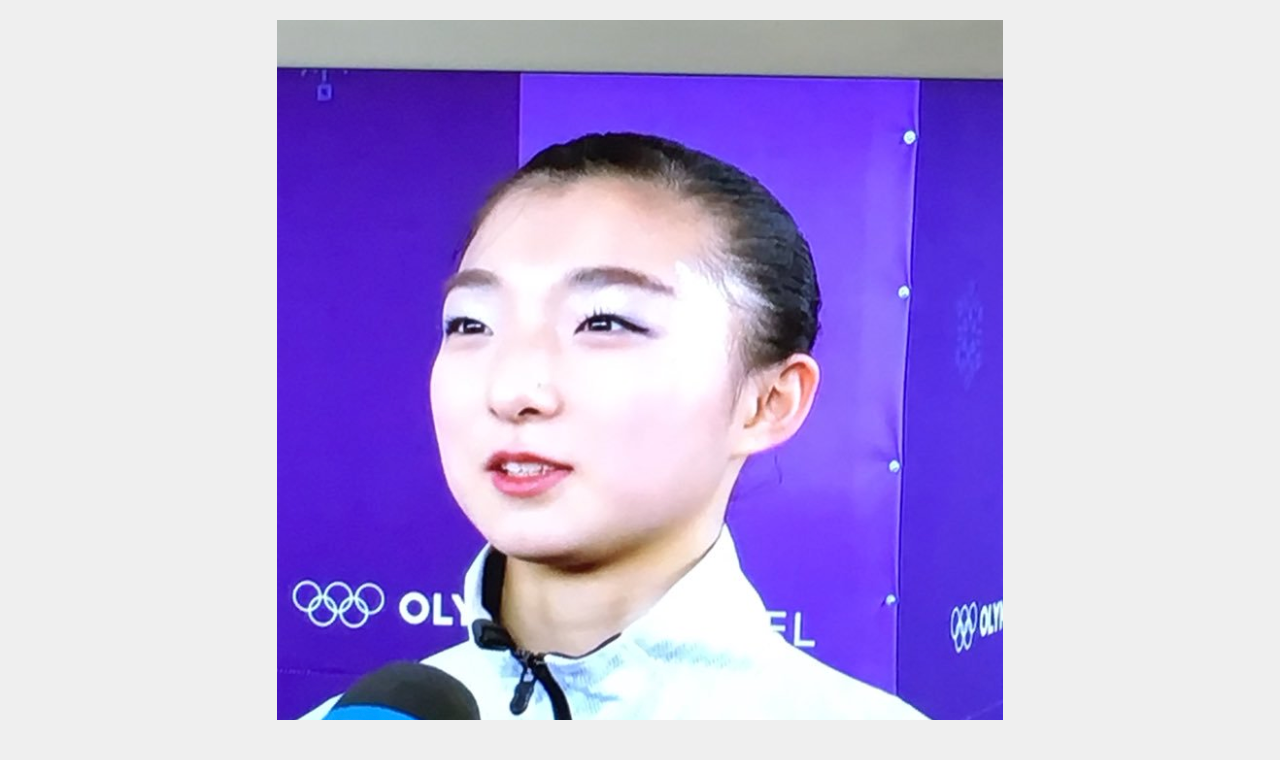

--- FILE ---
content_type: text/html; charset=utf-8
request_url: https://www.google.com/recaptcha/api2/aframe
body_size: 269
content:
<!DOCTYPE HTML><html><head><meta http-equiv="content-type" content="text/html; charset=UTF-8"></head><body><script nonce="fchKQDmXGuJ-AQ6GH5RZMA">/** Anti-fraud and anti-abuse applications only. See google.com/recaptcha */ try{var clients={'sodar':'https://pagead2.googlesyndication.com/pagead/sodar?'};window.addEventListener("message",function(a){try{if(a.source===window.parent){var b=JSON.parse(a.data);var c=clients[b['id']];if(c){var d=document.createElement('img');d.src=c+b['params']+'&rc='+(localStorage.getItem("rc::a")?sessionStorage.getItem("rc::b"):"");window.document.body.appendChild(d);sessionStorage.setItem("rc::e",parseInt(sessionStorage.getItem("rc::e")||0)+1);localStorage.setItem("rc::h",'1769820389538');}}}catch(b){}});window.parent.postMessage("_grecaptcha_ready", "*");}catch(b){}</script></body></html>